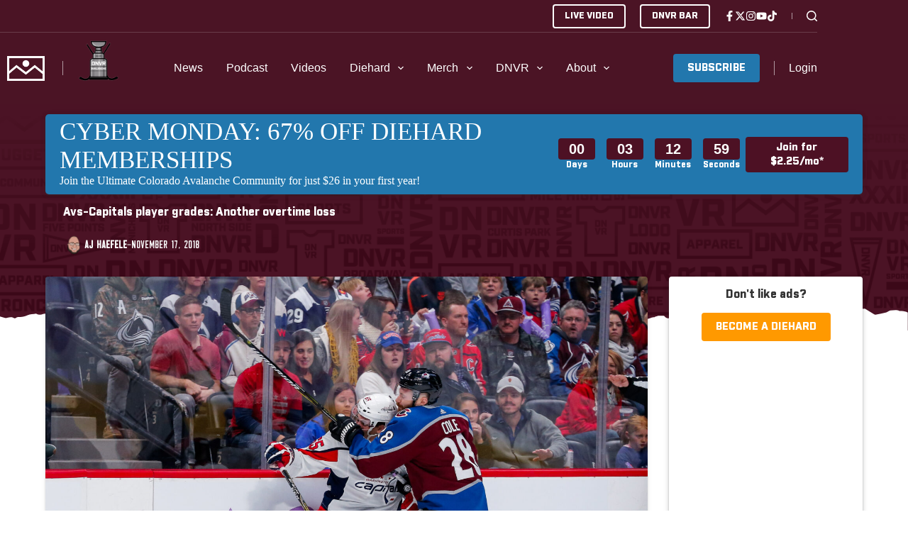

--- FILE ---
content_type: text/html; charset=utf-8
request_url: https://www.google.com/recaptcha/api2/aframe
body_size: 266
content:
<!DOCTYPE HTML><html><head><meta http-equiv="content-type" content="text/html; charset=UTF-8"></head><body><script nonce="2LleUw9CTYWVhHrZLP1Nqg">/** Anti-fraud and anti-abuse applications only. See google.com/recaptcha */ try{var clients={'sodar':'https://pagead2.googlesyndication.com/pagead/sodar?'};window.addEventListener("message",function(a){try{if(a.source===window.parent){var b=JSON.parse(a.data);var c=clients[b['id']];if(c){var d=document.createElement('img');d.src=c+b['params']+'&rc='+(localStorage.getItem("rc::a")?sessionStorage.getItem("rc::b"):"");window.document.body.appendChild(d);sessionStorage.setItem("rc::e",parseInt(sessionStorage.getItem("rc::e")||0)+1);localStorage.setItem("rc::h",'1764708420941');}}}catch(b){}});window.parent.postMessage("_grecaptcha_ready", "*");}catch(b){}</script></body></html>

--- FILE ---
content_type: application/javascript
request_url: https://content.allcitynetwork.com/wp-content/plugins/greenshiftquery/assets/wishlist.min.js?ver=1.3
body_size: 1070
content:
document.addEventListener("click",function(e){let t=e.target.closest(".gsheartplus");if(t){let s=t,n="add";if(s.classList.contains("restrict_for_guests")){let r=s.dataset.customurl;return window.location.href=r,!1}if(s.classList.contains("alreadywish")){if(void 0!==s.dataset.wishlink&&""!=s.dataset.wishlink&&null==document.querySelector(".gspb-favorites-posts"))return window.location.href=s.dataset.wishlink,!1;n="remove"}let i=parseInt(s.dataset.post_id),o=parseInt(s.dataset.informer),a=s.querySelector(".wishiconwrap").innerHTML;s.classList.add("loading"),s.querySelector(".wishiconwrap").innerHTML='<svg version="1.1" xmlns="http://www.w3.org/2000/svg" x="0px" y="0px" width="20" viewBox="0 0 100 100"><path d="M73,50c0-12.7-10.3-23-23-23S27,37.3,27,50 M30.9,50c0-10.5,8.5-19.1,19.1-19.1S69.1,39.5,69.1,50"><animateTransform attributeName="transform" attributeType="XML" type="rotate" dur="1s" from="0 50 50" to="360 50 50" repeatCount="indefinite"></animateTransform></path></svg>';let l=new XMLHttpRequest;l.open("POST",gswishvars.ajax_url,!0),l.setRequestHeader("Content-Type","application/x-www-form-urlencoded; charset=UTF-8"),l.responseType="json",l.onload=function(){this.status>=200&&this.status<400&&((s.querySelector(".wishiconwrap").innerHTML=a,s.classList.remove("loading"),"remove"==n)?(s.classList.remove("alreadywish"),o-=1,s.closest(".gs-wishlist-wrap").querySelector("#wishcount"+i).innerHTML=o,null!=document.querySelector(".gs-wish-icon-counter")&&document.querySelectorAll(".gs-wish-icon-counter").forEach(function(e){let t=parseInt(e.innerHTML);e.innerHTML=t-1}),s.dataset.informer=o):(s.classList.add("alreadywish"),o+=1,s.closest(".gs-wishlist-wrap").querySelector("#wishcount"+i).innerHTML=o,null!=document.querySelector(".gs-wish-icon-counter")&&document.querySelectorAll(".gs-wish-icon-counter").forEach(function(e){let t=parseInt(e.innerHTML);e.innerHTML=t+1}),s.dataset.informer=o))},l.onerror=function(){},l.send("action=gswishcounter&wishnonce="+gswishvars.wishnonce+"&wish_count="+n+"&post_id="+i)}});const requestFavUpdate=new XMLHttpRequest;if(requestFavUpdate.open("POST",gswishvars.ajax_url,!0),requestFavUpdate.setRequestHeader("Content-Type","application/x-www-form-urlencoded; charset=UTF-8"),requestFavUpdate.responseType="json",requestFavUpdate.onload=function(){if(this.status>=200&&this.status<400){let e=this.response;if(e.wishlistids){let t=e.wishlistids.split(",");0!=t.length&&(document.querySelectorAll(".gsheartplus").forEach(function(e){var s=e.getAttribute("data-post_id");if(t.includes(s)&&!e.classList.contains("alreadywish")){e.classList.add("alreadywish");let n=parseInt(e.getAttribute("data-informer"));n+=1,e.setAttribute("data-informer",n),e.closest(".gs-wishlist-wrap").querySelector("#wishcount"+s).innerHTML=n}}),null!=document.querySelector(".gs-wish-icon-counter")&&document.querySelectorAll(".gs-wish-icon-counter").forEach(function(t){t.innerHTML=e.wishcounter}))}}},requestFavUpdate.onerror=function(){},requestFavUpdate.send("action=gswishrecount&wishnonce="+gswishvars.wishnonce),null!=document.getElementById("gs-wish-list-results")){let e=new XMLHttpRequest;e.open("POST",gswishvars.ajax_url,!0),e.setRequestHeader("Content-Type","application/x-www-form-urlencoded; charset=UTF-8"),requestFavUpdate.responseType="json",e.onload=function(){this.status>=200&&this.status<400?"noitem"==JSON.parse(this.response).data?document.getElementById("gs-wish-list-results").innerHTML=document.getElementById("gs-wish-list-results").dataset.noitem:document.getElementById("gs-wish-list-results").innerHTML=JSON.parse(this.response).data:console.error("AJAX error")},e.send("action=gswishresults&wishnonce="+gswishvars.wishnonce)}

--- FILE ---
content_type: application/javascript; charset=UTF-8
request_url: https://subscribe-forms.beehiiv.com/cdn-cgi/challenge-platform/h/b/scripts/jsd/13c98df4ef2d/main.js?
body_size: 4552
content:
window._cf_chl_opt={VnHPF6:'b'};~function(l,B,Q,E,k,s,A,G){l=J,function(d,n,wk,b,I,i){for(wk={d:285,n:258,I:286,i:186,o:253,S:185,h:196,T:293,m:296,K:257,Y:283,X:194,f:263},b=J,I=d();!![];)try{if(i=parseInt(b(wk.d))/1*(-parseInt(b(wk.n))/2)+parseInt(b(wk.I))/3*(-parseInt(b(wk.i))/4)+parseInt(b(wk.o))/5*(parseInt(b(wk.S))/6)+-parseInt(b(wk.h))/7*(parseInt(b(wk.T))/8)+parseInt(b(wk.m))/9*(-parseInt(b(wk.K))/10)+parseInt(b(wk.Y))/11*(-parseInt(b(wk.X))/12)+parseInt(b(wk.f))/13,i===n)break;else I.push(I.shift())}catch(o){I.push(I.shift())}}(z,736678),B=this||self,Q=B[l(291)],E={},E[l(223)]='o',E[l(184)]='s',E[l(192)]='u',E[l(189)]='z',E[l(195)]='n',E[l(279)]='I',E[l(210)]='b',k=E,B[l(199)]=function(I,i,o,S,wu,wh,wS,wz,T,K,Y,X,U,Z){if(wu={d:224,n:230,I:219,i:224,o:265,S:206,h:245,T:206,m:245,K:218,Y:222,X:188,f:269,U:289},wh={d:234,n:188,I:276},wS={d:215,n:259,I:274,i:228},wz=l,i===null||i===void 0)return S;for(T=v(i),I[wz(wu.d)][wz(wu.n)]&&(T=T[wz(wu.I)](I[wz(wu.i)][wz(wu.n)](i))),T=I[wz(wu.o)][wz(wu.S)]&&I[wz(wu.h)]?I[wz(wu.o)][wz(wu.T)](new I[(wz(wu.m))](T)):function(x,wJ,F){for(wJ=wz,x[wJ(wh.d)](),F=0;F<x[wJ(wh.n)];x[F+1]===x[F]?x[wJ(wh.I)](F+1,1):F+=1);return x}(T),K='nAsAaAb'.split('A'),K=K[wz(wu.K)][wz(wu.Y)](K),Y=0;Y<T[wz(wu.X)];X=T[Y],U=M(I,i,X),K(U)?(Z='s'===U&&!I[wz(wu.f)](i[X]),wz(wu.U)===o+X?h(o+X,U):Z||h(o+X,i[X])):h(o+X,U),Y++);return S;function h(x,F,ww){ww=J,Object[ww(wS.d)][ww(wS.n)][ww(wS.I)](S,F)||(S[F]=[]),S[F][ww(wS.i)](x)}},s=l(249)[l(225)](';'),A=s[l(218)][l(222)](s),B[l(300)]=function(n,I,wm,wd,i,o,S,h){for(wm={d:297,n:188,I:188,i:209,o:228,S:268},wd=l,i=Object[wd(wm.d)](I),o=0;o<i[wd(wm.n)];o++)if(S=i[o],S==='f'&&(S='N'),n[S]){for(h=0;h<I[i[o]][wd(wm.I)];-1===n[S][wd(wm.i)](I[i[o]][h])&&(A(I[i[o]][h])||n[S][wd(wm.o)]('o.'+I[i[o]][h])),h++);}else n[S]=I[i[o]][wd(wm.S)](function(T){return'o.'+T})},G=function(wF,wx,wZ,wU,wf,wI,n,I,i){return wF={d:238,n:254},wx={d:251,n:251,I:251,i:228,o:211,S:216,h:228,T:216,m:251},wZ={d:188},wU={d:246},wf={d:188,n:216,I:215,i:259,o:274,S:215,h:259,T:274,m:246,K:228,Y:251,X:246,f:228,U:228,Z:211},wI=l,n=String[wI(wF.d)],I={'h':function(o,wY){return wY={d:217,n:216},o==null?'':I.g(o,6,function(S,wL){return wL=J,wL(wY.d)[wL(wY.n)](S)})},'g':function(o,S,T,wB,K,Y,X,U,Z,x,F,C,D,R,j,W,N,O){if(wB=wI,o==null)return'';for(Y={},X={},U='',Z=2,x=3,F=2,C=[],D=0,R=0,j=0;j<o[wB(wf.d)];j+=1)if(W=o[wB(wf.n)](j),Object[wB(wf.I)][wB(wf.i)][wB(wf.o)](Y,W)||(Y[W]=x++,X[W]=!0),N=U+W,Object[wB(wf.S)][wB(wf.i)][wB(wf.o)](Y,N))U=N;else{if(Object[wB(wf.I)][wB(wf.h)][wB(wf.T)](X,U)){if(256>U[wB(wf.m)](0)){for(K=0;K<F;D<<=1,R==S-1?(R=0,C[wB(wf.K)](T(D)),D=0):R++,K++);for(O=U[wB(wf.m)](0),K=0;8>K;D=O&1.15|D<<1,R==S-1?(R=0,C[wB(wf.K)](T(D)),D=0):R++,O>>=1,K++);}else{for(O=1,K=0;K<F;D=O|D<<1.56,S-1==R?(R=0,C[wB(wf.K)](T(D)),D=0):R++,O=0,K++);for(O=U[wB(wf.m)](0),K=0;16>K;D=D<<1.04|1&O,S-1==R?(R=0,C[wB(wf.K)](T(D)),D=0):R++,O>>=1,K++);}Z--,Z==0&&(Z=Math[wB(wf.Y)](2,F),F++),delete X[U]}else for(O=Y[U],K=0;K<F;D=D<<1.03|O&1.75,R==S-1?(R=0,C[wB(wf.K)](T(D)),D=0):R++,O>>=1,K++);U=(Z--,Z==0&&(Z=Math[wB(wf.Y)](2,F),F++),Y[N]=x++,String(W))}if(U!==''){if(Object[wB(wf.S)][wB(wf.h)][wB(wf.o)](X,U)){if(256>U[wB(wf.X)](0)){for(K=0;K<F;D<<=1,R==S-1?(R=0,C[wB(wf.K)](T(D)),D=0):R++,K++);for(O=U[wB(wf.m)](0),K=0;8>K;D=1.89&O|D<<1,S-1==R?(R=0,C[wB(wf.K)](T(D)),D=0):R++,O>>=1,K++);}else{for(O=1,K=0;K<F;D=O|D<<1,R==S-1?(R=0,C[wB(wf.f)](T(D)),D=0):R++,O=0,K++);for(O=U[wB(wf.m)](0),K=0;16>K;D=D<<1.69|O&1.52,R==S-1?(R=0,C[wB(wf.f)](T(D)),D=0):R++,O>>=1,K++);}Z--,0==Z&&(Z=Math[wB(wf.Y)](2,F),F++),delete X[U]}else for(O=Y[U],K=0;K<F;D=D<<1.06|1.43&O,R==S-1?(R=0,C[wB(wf.U)](T(D)),D=0):R++,O>>=1,K++);Z--,0==Z&&F++}for(O=2,K=0;K<F;D=1&O|D<<1.47,S-1==R?(R=0,C[wB(wf.K)](T(D)),D=0):R++,O>>=1,K++);for(;;)if(D<<=1,R==S-1){C[wB(wf.f)](T(D));break}else R++;return C[wB(wf.Z)]('')},'j':function(o,wQ){return wQ=wI,o==null?'':o==''?null:I.i(o[wQ(wZ.d)],32768,function(S,wc){return wc=wQ,o[wc(wU.d)](S)})},'i':function(o,S,T,wy,K,Y,X,U,Z,x,F,C,D,R,j,W,O,N){for(wy=wI,K=[],Y=4,X=4,U=3,Z=[],C=T(0),D=S,R=1,x=0;3>x;K[x]=x,x+=1);for(j=0,W=Math[wy(wx.d)](2,2),F=1;F!=W;N=D&C,D>>=1,D==0&&(D=S,C=T(R++)),j|=(0<N?1:0)*F,F<<=1);switch(j){case 0:for(j=0,W=Math[wy(wx.n)](2,8),F=1;F!=W;N=D&C,D>>=1,D==0&&(D=S,C=T(R++)),j|=F*(0<N?1:0),F<<=1);O=n(j);break;case 1:for(j=0,W=Math[wy(wx.I)](2,16),F=1;F!=W;N=C&D,D>>=1,0==D&&(D=S,C=T(R++)),j|=F*(0<N?1:0),F<<=1);O=n(j);break;case 2:return''}for(x=K[3]=O,Z[wy(wx.i)](O);;){if(R>o)return'';for(j=0,W=Math[wy(wx.d)](2,U),F=1;F!=W;N=C&D,D>>=1,0==D&&(D=S,C=T(R++)),j|=(0<N?1:0)*F,F<<=1);switch(O=j){case 0:for(j=0,W=Math[wy(wx.I)](2,8),F=1;W!=F;N=C&D,D>>=1,D==0&&(D=S,C=T(R++)),j|=(0<N?1:0)*F,F<<=1);K[X++]=n(j),O=X-1,Y--;break;case 1:for(j=0,W=Math[wy(wx.d)](2,16),F=1;F!=W;N=C&D,D>>=1,0==D&&(D=S,C=T(R++)),j|=F*(0<N?1:0),F<<=1);K[X++]=n(j),O=X-1,Y--;break;case 2:return Z[wy(wx.o)]('')}if(0==Y&&(Y=Math[wy(wx.d)](2,U),U++),K[O])O=K[O];else if(X===O)O=x+x[wy(wx.S)](0);else return null;Z[wy(wx.h)](O),K[X++]=x+O[wy(wx.T)](0),Y--,x=O,0==Y&&(Y=Math[wy(wx.m)](2,U),U++)}}},i={},i[wI(wF.n)]=I.h,i}(),e();function a(wK,wn,I,i,o,S,h){wn=(wK={d:204,n:202,I:241,i:250,o:243,S:200,h:231,T:278,m:299,K:205,Y:239,X:244},l);try{return I=Q[wn(wK.d)](wn(wK.n)),I[wn(wK.I)]=wn(wK.i),I[wn(wK.o)]='-1',Q[wn(wK.S)][wn(wK.h)](I),i=I[wn(wK.T)],o={},o=BAnB4(i,i,'',o),o=BAnB4(i,i[wn(wK.m)]||i[wn(wK.K)],'n.',o),o=BAnB4(i,I[wn(wK.Y)],'d.',o),Q[wn(wK.S)][wn(wK.X)](I),S={},S.r=o,S.e=null,S}catch(T){return h={},h.r={},h.e=T,h}}function v(d,wo,w9,n){for(wo={d:219,n:297,I:212},w9=l,n=[];d!==null;n=n[w9(wo.d)](Object[w9(wo.n)](d)),d=Object[w9(wo.I)](d));return n}function J(w,d,n){return n=z(),J=function(I,L,B){return I=I-181,B=n[I],B},J(w,d)}function c(d,wP,w0){return wP={d:262},w0=l,Math[w0(wP.d)]()<d}function H(i,o,wq,w6,S,h,T,m,K,Y,X,f){if(wq={d:270,n:193,I:203,i:255,o:272,S:260,h:221,T:207,m:301,K:235,Y:197,X:236,f:214,U:232,Z:272,x:267,F:237,C:272,D:208,R:282,j:272,W:280,N:281,O:272,we:277,wg:256,wi:198,wo:240,wS:220,wh:190,wu:254},w6=l,!c(.01))return![];h=(S={},S[w6(wq.d)]=i,S[w6(wq.n)]=o,S);try{T=B[w6(wq.I)],m=w6(wq.i)+B[w6(wq.o)][w6(wq.S)]+w6(wq.h)+T.r+w6(wq.T),K=new B[(w6(wq.m))](),K[w6(wq.K)](w6(wq.Y),m),K[w6(wq.X)]=2500,K[w6(wq.f)]=function(){},Y={},Y[w6(wq.U)]=B[w6(wq.Z)][w6(wq.x)],Y[w6(wq.F)]=B[w6(wq.C)][w6(wq.D)],Y[w6(wq.R)]=B[w6(wq.j)][w6(wq.W)],Y[w6(wq.N)]=B[w6(wq.O)][w6(wq.we)],X=Y,f={},f[w6(wq.wg)]=h,f[w6(wq.wi)]=X,f[w6(wq.wo)]=w6(wq.wS),K[w6(wq.wh)](G[w6(wq.wu)](f))}catch(U){}}function e(wj,wR,wt,wp,d,n,I,i,o){if(wj={d:203,n:248,I:227,i:284,o:183,S:183,h:181,T:264,m:264},wR={d:227,n:284,I:264},wt={d:290},wp=l,d=B[wp(wj.d)],!d)return;if(!y())return;(n=![],I=d[wp(wj.n)]===!![],i=function(wV,S){if(wV=wp,!n){if(n=!![],!y())return;S=a(),V(S.r,function(h){g(d,h)}),S.e&&H(wV(wt.d),S.e)}},Q[wp(wj.I)]!==wp(wj.i))?i():B[wp(wj.o)]?Q[wp(wj.S)](wp(wj.h),i):(o=Q[wp(wj.T)]||function(){},Q[wp(wj.m)]=function(wH){wH=wp,o(),Q[wH(wR.d)]!==wH(wR.n)&&(Q[wH(wR.I)]=o,i())})}function M(n,I,i,wi,w8,o){w8=(wi={d:201,n:265,I:242,i:265,o:182},l);try{return I[i][w8(wi.d)](function(){}),'p'}catch(S){}try{if(null==I[i])return I[i]===void 0?'u':'x'}catch(h){return'i'}return n[w8(wi.n)][w8(wi.I)](I[i])?'a':I[i]===n[w8(wi.i)]?'p5':I[i]===!0?'T':I[i]===!1?'F':(o=typeof I[i],w8(wi.o)==o?P(n,I[i])?'N':'f':k[o]||'?')}function g(I,i,wW,wE,o,S,h){if(wW={d:275,n:248,I:187,i:240,o:271,S:287,h:288,T:252,m:240,K:193,Y:191,X:288},wE=l,o=wE(wW.d),!I[wE(wW.n)])return;i===wE(wW.I)?(S={},S[wE(wW.i)]=o,S[wE(wW.o)]=I.r,S[wE(wW.S)]=wE(wW.I),B[wE(wW.h)][wE(wW.T)](S,'*')):(h={},h[wE(wW.m)]=o,h[wE(wW.o)]=I.r,h[wE(wW.S)]=wE(wW.K),h[wE(wW.Y)]=i,B[wE(wW.X)][wE(wW.T)](h,'*'))}function z(wN){return wN='contentDocument,source,style,isArray,tabIndex,removeChild,Set,charCodeAt,onerror,api,_cf_chl_opt;WVJdi2;tGfE6;eHFr4;rZpcH7;DMab5;uBWD2;TZOO6;NFIEc5;SBead5;rNss8;ssnu4;WlNXb1;QNPd6;BAnB4;Jxahl3;fLDZ5;fAvt5,display: none,pow,postMessage,617765QXaXap,pfqszTUNV,/cdn-cgi/challenge-platform/h/,errorInfoObject,5310290QNrEOu,46vjKxwj,hasOwnProperty,VnHPF6,status,random,29516136byoFbw,onreadystatechange,Array,xhr-error,wfJU3,map,isNaN,msg,sid,_cf_chl_opt,floor,call,cloudflare-invisible,splice,mAxV0,contentWindow,bigint,BHcSU3,chlApiClientVersion,chlApiRumWidgetAgeMs,43120ALSylK,loading,15321NgZQtQ,12jVNRDS,event,parent,d.cookie,error on cf_chl_props,document,onload,24wwIaLt,now,toString,9vyjjvA,keys,[native code],clientInformation,Jxahl3,XMLHttpRequest,DOMContentLoaded,function,addEventListener,string,36HtekgX,877252PQhusU,success,length,symbol,send,detail,undefined,error,480kSFYyK,number,834512wemkKu,POST,chctx,BAnB4,body,catch,iframe,__CF$cv$params,createElement,navigator,from,/invisible/jsd,NUDr6,indexOf,boolean,join,getPrototypeOf,/jsd/oneshot/13c98df4ef2d/0.9719938584718594:1764704461:7zavxZ0Y607BmHkzncJKjhKrXa110pUONCfy3Jm_CBo/,ontimeout,prototype,charAt,2RPcGQZXFOEYDAz4$kL-SnMxJVuregUCdT59i8+KWwoH1mj3qh6flN7ps0yBIbtav,includes,concat,jsd,/b/ov1/0.9719938584718594:1764704461:7zavxZ0Y607BmHkzncJKjhKrXa110pUONCfy3Jm_CBo/,bind,object,Object,split,Function,readyState,push,stringify,getOwnPropertyNames,appendChild,chlApiSitekey,http-code:,sort,open,timeout,chlApiUrl,fromCharCode'.split(','),z=function(){return wN},z()}function y(wM,w1,d,n,I,i){return wM={d:203,n:273,I:273,i:294},w1=l,d=B[w1(wM.d)],n=3600,I=Math[w1(wM.n)](+atob(d.t)),i=Math[w1(wM.I)](Date[w1(wM.i)]()/1e3),i-I>n?![]:!![]}function P(d,n,we,w7){return we={d:226,n:226,I:215,i:295,o:274,S:209,h:298},w7=l,n instanceof d[w7(we.d)]&&0<d[w7(we.n)][w7(we.I)][w7(we.i)][w7(we.o)](n)[w7(we.S)](w7(we.h))}function V(d,n,wa,wA,ws,wv,w2,I,i){wa={d:203,n:301,I:235,i:197,o:255,S:272,h:260,T:213,m:248,K:236,Y:214,X:292,f:247,U:190,Z:254,x:229},wA={d:266},ws={d:261,n:261,I:187,i:233,o:261},wv={d:236},w2=l,I=B[w2(wa.d)],i=new B[(w2(wa.n))](),i[w2(wa.I)](w2(wa.i),w2(wa.o)+B[w2(wa.S)][w2(wa.h)]+w2(wa.T)+I.r),I[w2(wa.m)]&&(i[w2(wa.K)]=5e3,i[w2(wa.Y)]=function(w3){w3=w2,n(w3(wv.d))}),i[w2(wa.X)]=function(w4){w4=w2,i[w4(ws.d)]>=200&&i[w4(ws.n)]<300?n(w4(ws.I)):n(w4(ws.i)+i[w4(ws.o)])},i[w2(wa.f)]=function(w5){w5=w2,n(w5(wA.d))},i[w2(wa.U)](G[w2(wa.Z)](JSON[w2(wa.x)](d)))}}()

--- FILE ---
content_type: application/javascript
request_url: https://storage.googleapis.com/tallysight-widgets/dist/tallysight.min.js
body_size: 7135
content:

/*
 * Tallysight SDK v1.2.5
 * (c) 2025 Tallysight Inc. All rights reserved.
 */

!function(){"use strict";const t={autoDetect:!1,lazyLoad:!1,bundleBaseUrl:"https://storage.googleapis.com/tallysight-widgets/dist",betBuilder:{enabled:!1},analytics:{enabled:!0,hashNavigation:!0,respectDoNotTrack:!1,baseTrackUrl:"https://plausible.io/api/event",sites:["tallysight"]}};"undefined"!=typeof window&&(window.Tallysight=window.Tallysight||{},window.Tallysight._config=window.Tallysight._config||{...t});const e=()=>{let t=document.currentScript;if(!t&&(t=document.getElementById("tallysight-sdk"),t&&"SCRIPT"!==t.tagName&&(t=null),!t)){const e=document.querySelectorAll('script[src*="tallysight.min.js"], script[src="tallysight.js"]');e.length>0&&(t=e[e.length-1])}return t},i=(i={})=>{var n;const r=(()=>{var i;const n=e();if(!n)return{...t};const r=n.getAttribute("data-tallysight-defaults-widget-config-workspace"),o=n.getAttribute("data-tallysight-overrides-widget-config-workspace"),a=null==(i=n.getAttribute("data-tallysight-analytics-sites"))?void 0:i.split(",").map((t=>t.trim())),l=Array.from(new Set([...t.analytics.sites,r,o,...a||[]].filter(Boolean).map((t=>t.trim()))));return{autoDetect:"true"===n.getAttribute("data-tallysight-observer"),lazyLoad:"lazy"===n.getAttribute("data-tallysight-widget-loading"),bundleBaseUrl:n.getAttribute("data-tallysight-base-url")||t.bundleBaseUrl,betBuilder:{enabled:"true"===n.getAttribute("data-tallysight-bet-builder-enabled")},analytics:{enabled:"false"!==n.getAttribute("data-tallysight-analytics-enabled"),hashNavigation:"false"!==n.getAttribute("data-tallysight-analytics-hash-navigation"),respectDoNotTrack:"true"===n.getAttribute("data-tallysight-analytics-respect-dnt"),baseTrackUrl:n.getAttribute("data-tallysight-analytics-baseTrackUrl")||t.analytics.baseTrackUrl,sites:l}}})();let o={...t,...r,analytics:{...t.analytics,...r.analytics},betBuilder:{...t.betBuilder,...r.betBuilder}};return i&&(o={...o,...i,analytics:{...o.analytics,...i.analytics||{}},betBuilder:{...o.betBuilder,...i.betBuilder||{}}}),"undefined"!=typeof window&&(window.Tallysight=window.Tallysight||{},window.Tallysight._config=o),(null==(n=window.Tallysight)?void 0:n._config)||o},n=(e={})=>{var i,n;if("undefined"==typeof window)return e;if(e){const n=(null==(i=window.Tallysight)?void 0:i._config)||{...t};window.Tallysight=window.Tallysight||{},window.Tallysight._config={...n,...e,analytics:{...n.analytics||{},...e.analytics||{}},betBuilder:{...n.betBuilder||{},...e.betBuilder||{}}}}return(null==(n=window.Tallysight)?void 0:n._config)||{...t}},r=()=>{var e;return"undefined"==typeof window?{...t}:{...(null==(e=window.Tallysight)?void 0:e._config)||t}},o=()=>{var e,i;return"undefined"==typeof window?{...t.analytics}:{...(null==(i=null==(e=window.Tallysight)?void 0:e._config)?void 0:i.analytics)||t.analytics}};let a=[],l=!1;function s(){c(),function(){let t="",e=null;const i=300,n=o();function r(){const n=window.location.href;n!==t&&(e&&clearTimeout(e),e=setTimeout((()=>{t=n,c(),e=null}),i))}function a(){const t=new Event("tallysight:navigation");window.dispatchEvent(t)}const l=history.pushState;history.pushState=function(...t){l.apply(this,t),a()};const s=history.replaceState;history.replaceState=function(...t){s.apply(this,t),a()},window.addEventListener("popstate",(()=>{r()})),window.addEventListener("tallysight:navigation",(()=>{r()})),n.hashNavigation&&window.addEventListener("hashchange",(()=>{r()}))}()}function d(){if(0===a.length||l)return l=!1,Promise.resolve();l=!0;const t=a.shift();if(!t)return l=!1,Promise.resolve();const e=o().baseTrackUrl;return window.fetch?fetch(e,{method:"POST",headers:{"Content-Type":"text/plain","User-Agent":navigator.userAgent},body:JSON.stringify(t),keepalive:!0}).then((()=>{l=!1,d()})).catch((e=>{window&&window.console&&window.console.warn("Tallysight event tracking failed",e),a.unshift(t),l=!1})):void 0}function c(){const t=o();if(!t.enabled)return Promise.resolve();if(!(null!==document.querySelector("[data-tallysight-widget-type]")))return Promise.resolve();if(t.respectDoNotTrack&&("1"===navigator.doNotTrack||"yes"===navigator.doNotTrack||"1"===navigator.msDoNotTrack||"1"===window.doNotTrack))return Promise.resolve();if(window.localStorage&&"true"===window.localStorage.getItem("tallysight-tracking-opt-out"))return Promise.resolve();const e=new URL(window.location.href);["token","auth","password","key","secret","access_token","email","session"].forEach((t=>{e.searchParams.has(t)&&e.searchParams.delete(t)}));let i="";try{if(document.referrer){const t=new URL(document.referrer);i=t.origin===window.location.origin?document.referrer:t.origin}}catch(r){}const n={name:"pageview",url:e.toString(),referrer:i,domain:t.sites.join(",")};return a.push(n),l||d(),Promise.resolve()}function u(t){var e,i;if(!(null==(e=window.Tallysight)?void 0:e.betStore))return!1;const n=window.Tallysight.betStore.getState().setIsBetBuilderEnabled;if("function"==typeof n){if(n(t),t){const t=function(){const t=document.querySelectorAll('[data-tallysight-widget-type="bet-builder"]');if(t.length>0)return t[0];const e=document.createElement("div");return e.setAttribute("data-tallysight-widget-type","bet-builder"),e.setAttribute("data-tallysight-widget-id","1"),e.setAttribute("data-tallysight-widget-loading","eager"),e.setAttribute("id","tallysight-bet-builder-widget"),document.body.appendChild(e),e}();t&&(null==(i=window.Tallysight)?void 0:i.loadWidget)&&window.Tallysight.loadWidget({element:t}).catch((e=>{t.remove(),console.error("[Tallysight] Failed to load bet builder widget:",e)}))}else!function(){const t=document.querySelectorAll('[data-tallysight-widget-type="bet-builder"]');t.length>0&&t.forEach((t=>t.remove()))}();return!0}return console.error("[Tallysight] setIsBetBuilderEnabled function not found in bet store"),!1}function g(){return u(!0)}function y(){return u(!1)}let h=null;const w=[],f=[];function m(t){if("function"!=typeof t)throw new Error("Detection callback must be a function");return w.push(t),()=>{const e=w.indexOf(t);-1!==e&&w.splice(e,1)}}function p(t){if("function"!=typeof t)throw new Error("Removal callback must be a function");return f.push(t),()=>{const e=f.indexOf(t);-1!==e&&f.splice(e,1)}}function b(){h||(h=new MutationObserver((t=>{try{const i=[],n=[];for(const e of t)"childList"===e.type&&(i.push(...e.addedNodes),n.push(...e.removedNodes));if(n.length>0&&f.length>0)for(const t of f)try{t(n)}catch(e){}if(0===i.length)return;const r=[];for(const o of w)try{const e=o(i,t);e&&r.push(e)}catch(e){console.error("[Tallysight] Error in detection callback:",e)}r.length>0&&window.requestAnimationFrame((()=>{r.forEach((t=>{try{t()}catch(e){console.error("[Tallysight] Error executing callback action:",e)}}))}))}catch(e){console.error("[Tallysight] Critical error in mutation observer:",e)}})),h.observe(document.body,{childList:!0,subtree:!0}))}function v(){h&&(h.disconnect(),h=null)}const T=new Map;let S=!1;function A(){S||(p(I),S=!0)}function E(t){if(A(),T.has(t)||t.hasAttribute("data-tallysight-widget-loaded"))return;const e=function(t){const e=t.offsetHeight||200;return new IntersectionObserver((t=>{t.forEach((t=>{if(t.isIntersecting){const e=t.target,i=T.get(e);i&&(i.unobserve(e),T.delete(e)),window.Tallysight.loadWidget({element:e}).catch((t=>{console.error("[Tallysight] Error lazy loading widget:",t),e.setAttribute("data-tallysight-widget-error",t.message||"Unknown error")}))}}))}),{rootMargin:2*e+"px 0px"})}(t);e.observe(t),T.set(t,e)}function k(t){Array.from(t).forEach((t=>{t.hasAttribute("data-tallysight-widget-loaded")||t.hasAttribute("data-tallysight-widget-error")||(!function(t){const e=r(),i=function(t){if(t.hasAttribute("data-tallysight-widget-loading")){const e=t.getAttribute("data-tallysight-widget-loading");if(["eager","lazy","auto"].includes(e))return e}return"auto"}(t);return"eager"!==i&&("lazy"===i||e.lazyLoad)}(t)?window.Tallysight.loadWidget({element:t}).catch((e=>{console.error("[Tallysight] Error loading eager widget:",e),t.setAttribute("data-tallysight-widget-error",e.message||"Unknown error")})):E(t))}))}function I(t){for(const i of t)if(i.nodeType===Node.ELEMENT_NODE){if(T.has(i)){const t=T.get(i);try{t.unobserve(i)}catch(e){}T.delete(i)}if(i.querySelectorAll)try{i.querySelectorAll("[data-tallysight-widget-type]").forEach((t=>{if(T.has(t)){const i=T.get(t);try{i.unobserve(t)}catch(e){}T.delete(t)}}))}catch(e){}}}function B(){A();k(document.querySelectorAll("[data-tallysight-widget-type]:not([data-tallysight-widget-loaded]):not([data-tallysight-widget-error])"))}function P(t){if(t===r().lazyLoad)return window.Tallysight;if(n({lazyLoad:t}),t)B();else{const t=[];T.forEach(((e,i)=>{e.unobserve(i),t.push(i)})),T.clear(),t.forEach((t=>{window.Tallysight.loadWidget({element:t}).catch((e=>{console.error("[Tallysight] Error loading widget after disabling lazy loading:",e),t.setAttribute("data-tallysight-widget-error",e.message||"Unknown error")}))}))}return window.Tallysight}let N=!1;function O(){const t=(()=>{const t=e();return t?Array.from(t.attributes).filter((t=>/^data-tallysight-(defaults|overrides)-widget-config-/.test(t.name))).reduce(((t,e)=>(t[e.name]=e.value,t)),{}):{}})();if(0===Object.keys(t).length)return 0;const i=document.querySelectorAll("[data-tallysight-widget-type]");let n=0;return i.forEach((e=>{let i=!1;Object.entries(t).forEach((([t,n])=>{const r=t.replace(/(defaults|overrides)-/,""),o=t.includes("overrides");if(e.hasAttribute(r)){if(o){e.getAttribute(r)!==n&&(e.setAttribute(r,n),i=!0)}}else e.setAttribute(r,n),i=!0})),i&&n++})),n}function z(t,e=!1){return O(),window.Tallysight.widgetInitializers&&window.Tallysight.widgetInitializers[t]?(e||window.Tallysight.widgetInitializers[t](),Promise.resolve()):new Promise(((i,n)=>{const o=r();let a="";a=o.bundleBaseUrl.includes("%BUNDLE_NAME%")?o.bundleBaseUrl.replace("%BUNDLE_NAME%",t):`${o.bundleBaseUrl}/${t}.js`;const l=document.createElement("script");l.setAttribute("src",a),l.setAttribute("type","module"),l.onload=()=>{e?i():setTimeout((()=>{var e,n;null==(n=(e=window.Tallysight.widgetInitializers)[t])||n.call(e),i()}),100)},l.onerror=()=>{n(new Error(`Failed to load widget: ${t}`))},document.head.appendChild(l)}))}async function L(t){if(!(t&&t instanceof HTMLElement))return Promise.reject(new Error("Invalid element provided"));const e=t.getAttribute("data-tallysight-widget-type");return e?t.hasAttribute("data-tallysight-widget-loaded")?Promise.resolve():(window.Tallysight.widgetInitializers[e]||await z(e,!0),window.Tallysight.widgetInitializers[e]([t])):Promise.reject(new Error("Element does not have a data-tallysight-widget-type attribute"))}function j(t){if(!t||"object"!=typeof t)return Promise.reject(new Error("Invalid parameters: must provide an object with type or element property"));const{type:e,element:i}=t;return i?L(i):e&&"string"==typeof e?z(e):Promise.reject(new Error("Invalid parameters: must provide either type or element"))}async function D(t){O();const e=t?document.querySelectorAll(`${t} [data-tallysight-widget-type]`):document.querySelectorAll("[data-tallysight-widget-type]"),i=new Set;e.forEach((t=>{if(t.hasAttribute("data-tallysight-widget-loaded"))return;const e=t.getAttribute("data-tallysight-widget-type");e&&i.add(e)}));const n=Object.keys(window.Tallysight.widgetInitializers).map((e=>{const i=`[data-tallysight-widget-type="${e}"]:not([data-tallysight-widget-loaded])`;return t?`${t} ${i}`:i})).join(", ");if(n){document.querySelectorAll(n).forEach((t=>{L(t).catch((e=>{console.error("[Tallysight] Error loading widget for element",t,e)}))}))}const r=Array.from(i).filter((t=>!window.Tallysight.widgetInitializers[t])).map((t=>z(t,!1)));return await Promise.all(r),r.length}function F(t){if(r().lazyLoad)return function(t){const e=[];for(const i of t)if(i.nodeType===Node.ELEMENT_NODE&&(i.hasAttribute&&i.hasAttribute("data-tallysight-widget-type")&&!i.hasAttribute("data-tallysight-widget-loaded")&&!i.hasAttribute("data-tallysight-widget-error")&&e.push(i),i.querySelectorAll)){const t=i.querySelectorAll("[data-tallysight-widget-type]:not([data-tallysight-widget-loaded]):not([data-tallysight-widget-error])");e.push(...t)}return e.length>0?()=>k(e):null}(t);for(const e of t)if(e.nodeType===Node.ELEMENT_NODE&&(e.hasAttribute&&e.hasAttribute("data-tallysight-widget-type")&&!e.hasAttribute("data-tallysight-widget-loaded")||e.querySelectorAll&&e.querySelectorAll("[data-tallysight-widget-type]:not([data-tallysight-widget-loaded])").length>0))return()=>window.Tallysight.scan();return null}async function U(){return N?Promise.resolve():new Promise((t=>{window.Tallysight=window.Tallysight||{},window.Tallysight.widgetInitializers=window.Tallysight.widgetInitializers||{},window.Tallysight.scan=D,window.Tallysight.loadWidget=j,window.Tallysight.configure=t=>{n(t);const e=r();return N&&(e.autoDetect?b():e.autoDetect||v()),window.Tallysight},window.Tallysight.enableAutoDetection=()=>(n({autoDetect:!0}),b(),window.Tallysight),window.Tallysight.disableAutoDetection=()=>(n({autoDetect:!1}),v(),window.Tallysight),window.Tallysight.enableLazyLoading=()=>P(!0),window.Tallysight.disableLazyLoading=()=>P(!1),window.Tallysight.preloadWidget=t=>{if(!t||"string"!=typeof t)throw new Error("Widget type must be provided for preloading");return function(t,e){return e(t,!0)}(t,z)},window.Tallysight.getConfig=()=>({...r()}),m((t=>F(t))),p((t=>I(t))),O();const e=r();e.lazyLoad?(B(),e.autoDetect&&b(),N=!0,t()):D().then((()=>{e.autoDetect&&b()})).catch((t=>{throw console.error("[Tallysight] Failed to inject widget bundles:",t),t})).finally((()=>{N=!0,t()}))}))}const C='iframe[src^="https://tallysight.com"], iframe[src^="https://tally.site"]',H="https://tallysight.com/scripts/widget-embed-min.js";function q(){if(!document.querySelector(`script[src="${H}"]`)){const t=document.createElement("script");t.setAttribute("src",H),t.setAttribute("type","text/javascript"),document.head.appendChild(t)}}function x(t){var e,i;for(const n of t){if(n.nodeType!==Node.ELEMENT_NODE)continue;const t="IFRAME"===n.tagName&&((null==(e=n.src)?void 0:e.startsWith("https://tallysight.com"))||(null==(i=n.src)?void 0:i.startsWith("https://tally.site"))),r=n.querySelectorAll&&n.querySelectorAll(C).length>0;if(t||r)return()=>q()}return null}function M(){document.querySelectorAll(C).length>0&&q(),m(x)}var _=(t=>(t[t.HomeTeam=1]="HomeTeam",t[t.AwayTeam=2]="AwayTeam",t[t.Draw=3]="Draw",t[t.HomePointSpread=4]="HomePointSpread",t[t.AwayPointSpread=5]="AwayPointSpread",t[t.Over=6]="Over",t[t.Under=7]="Under",t[t.Yes=8]="Yes",t[t.No=9]="No",t[t.HomeFighter=10]="HomeFighter",t[t.AwayFighter=11]="AwayFighter",t[t.Odd=12]="Odd",t[t.Even=13]="Even",t[t.LinePointSpread=14]="LinePointSpread",t[t.HomePlayer=15]="HomePlayer",t[t.AwayPlayer=16]="AwayPlayer",t[t.Team=1e3]="Team",t[t.Player=1001]="Player",t[t.Horse=1002]="Horse",t[t.Coach=1003]="Coach",t[t.Custom=1004]="Custom",t[t.HorseTrifecta=1005]="HorseTrifecta",t[t.Fighter=1006]="Fighter",t[t.Prop=2e3]="Prop",t[t.Unknown=9999]="Unknown",t))(_||{});const W=[_.Player,_.Team,_.Coach,_.Custom,_.Fighter,_.Prop,_.Unknown];const $=(t,e)=>e>0?t*e/100:100*t/Math.abs(e),R=t=>{const e=Object.values(t);return{pickCount:e.length,totalStake:Number(e.reduce(((t,e)=>t+(e.betValue??0)),0).toFixed(2)),potentialPayout:Number(e.reduce(((t,e)=>t+(e.estimatedPayout??0)),0).toFixed(2))}},J=(t,e)=>({isBetBuilderEnabled:!1,isBetBuilderOpen:!1,defaultStake:10,bets:{},onSubmitPicks:null,isSubmittingPicks:!1,isPlayMode:!1,_hasHydrated:!1,lastAppliedSource:null,primarySourceBetId:null,pickCount:0,totalStake:0,potentialPayout:0,addBet:i=>{const{defaultStake:n,isPlayMode:r}=e(),o=Number($(n,i.toWinMultiplier||1).toFixed(2)),a={...i,betValue:n,createdAt:new Date,potentialWin:o};return t((t=>{var e,n,o;const l={...t.bets};if(r){if(i.outcomeType&&(s=i.outcomeType,!W.includes(s))){const e=Object.values(t.bets).find((t=>t.marketId===i.marketId&&t.topicId===i.topicId));e&&delete l[e.id]}}var s;if(null!==t.primarySourceBetId){const i=t.bets[t.primarySourceBetId];i&&(null==(e=i.source)?void 0:e.trim())&&(a.source=i.source.trim())}l[i.id]=a;const d=!(null===t.primarySourceBetId||t.bets[t.primarySourceBetId]&&(null==(o=null==(n=t.bets[t.primarySourceBetId])?void 0:n.source)?void 0:o.trim()));return{bets:l,...R(l),...d&&{primarySourceBetId:null,lastAppliedSource:null}}})),a},removeBet:e=>t((t=>{const i=Object.fromEntries(Object.entries(t.bets).filter((([t])=>t!==e))),n=t.primarySourceBetId===e;return{bets:i,...R(i),...n&&{primarySourceBetId:null,lastAppliedSource:null}}})),clearBets:()=>t({bets:{},pickCount:0,totalStake:0,potentialPayout:0,primarySourceBetId:null,lastAppliedSource:null}),setBets:e=>{const i=R(e);t({bets:e,...i})},updateBet:e=>{const i=void 0!==e.betValue?Number($(e.betValue,e.toWinMultiplier||1).toFixed(2)):e.potentialWin;t((t=>{const n={...t.bets,[e.id]:{...t.bets[e.id],...e,potentialWin:i}};return{bets:n,...R(n)}}))},setEstimatedPayout:(e,i)=>{t((t=>{const n={...t.bets,[e]:{...t.bets[e],estimatedPayout:i}};return{bets:n,...R(n)}}))},setIsBetBuilderOpen:e=>t({isBetBuilderOpen:e}),setIsBetBuilderEnabled:e=>t({isBetBuilderEnabled:e}),setDefaultStake:e=>t({defaultStake:e}),setHasHydrated:e=>t({_hasHydrated:e}),setOnSubmitPicks:e=>t({onSubmitPicks:e}),triggerSubmitPicks:t=>{const i=e().onSubmitPicks;i&&i(t)},setIsSubmittingPicks:e=>t({isSubmittingPicks:e}),updateBetsFromEndpoint:async i=>{const n=`${i}/bet-builder`,r=e().bets,o={...r};try{const i=Object.keys(r).map((t=>{const{marketId:e,outcomeId:i,sportsbook:n,workspaceId:r,topicId:a}=o[t];return{marketId:e,outcomeId:i,sportsbook:null==n?void 0:n.sportsbook,workspaceId:r,topicId:a}})),a=await fetch(n,{method:"POST",body:JSON.stringify(i)});if(!a.ok)throw new Error(`HTTP error! Status: ${a.status}`);const{bets:l}=await a.json();if(l.length>0){const i={};l.forEach((t=>{var n,r,a,l;const s=`${null==(n=t.topicId)?void 0:n.toString()}-${null==(r=t.marketId)?void 0:r.toString()}-${null==(a=t.outcomeId)?void 0:a.toString()}-${null==(l=t.sportsbook)?void 0:l.slug}`;if(o[s]){const n=e().bets[s];if(!n)return;const r={};t.odds&&(r.odds=t.odds),t.timestamp&&(r.timestamp=new Date(t.timestamp)),t.status&&(r.topicStatus=t.status),i[s]={...n,...r}}})),Object.keys(i).length>0&&t((t=>{const e={...t.bets,...i};return{bets:e,...R(e)}}))}}catch(a){console.error("Failed to update bets:",a)}},toggleBetInsight:e=>{t((t=>{var i;return{bets:{...t.bets,[e]:{...t.bets[e],source:(null==(i=t.bets[e])?void 0:i.source)?void 0:""}}}}))},applySourceToAllBets:(e,i)=>{t((t=>{const n={...t.bets};return Object.keys(n).forEach((t=>{n[t]={...n[t],source:e}})),{bets:n,lastAppliedSource:e,primarySourceBetId:i}}))},updateBetInsight:(e,i)=>{t((t=>{const n={bets:{...t.bets,[e]:{...t.bets[e],...i}}};return void 0!==i.source&&""===i.source.trim()&&t.primarySourceBetId===e&&(n.primarySourceBetId=null,n.lastAppliedSource=null),n}))},setLastAppliedSource:e=>t({lastAppliedSource:e}),setPrimarySourceBetId:e=>t({primarySourceBetId:e})});function V(t,e){let i;try{i=t()}catch(n){return}return{getItem:t=>{var e;const n=t=>null===t?null:JSON.parse(t,void 0),r=null!=(e=i.getItem(t))?e:null;return r instanceof Promise?r.then(n):n(r)},setItem:(t,e)=>i.setItem(t,JSON.stringify(e,void 0)),removeItem:t=>i.removeItem(t)}}const Y=t=>e=>{try{const i=t(e);return i instanceof Promise?i:{then:t=>Y(t)(i),catch(t){return this}}}catch(i){return{then(t){return this},catch:t=>Y(t)(i)}}},K=(t,e)=>(i,n,r)=>{let o={storage:V((()=>localStorage)),partialize:t=>t,version:0,merge:(t,e)=>({...e,...t}),...e},a=!1;const l=new Set,s=new Set;let d=o.storage;if(!d)return t(((...t)=>{i(...t)}),n,r);const c=()=>{const t=o.partialize({...n()});return d.setItem(o.name,{state:t,version:o.version})},u=r.setState;r.setState=(t,e)=>{u(t,e),c()};const g=t(((...t)=>{i(...t),c()}),n,r);let y;r.getInitialState=()=>g;const h=()=>{var t,e;if(!d)return;a=!1,l.forEach((t=>{var e;return t(null!=(e=n())?e:g)}));const r=(null==(e=o.onRehydrateStorage)?void 0:e.call(o,null!=(t=n())?t:g))||void 0;return Y(d.getItem.bind(d))(o.name).then((t=>{if(t){if("number"!=typeof t.version||t.version===o.version)return[!1,t.state];if(o.migrate){const e=o.migrate(t.state,t.version);return e instanceof Promise?e.then((t=>[!0,t])):[!0,e]}console.error("State loaded from storage couldn't be migrated since no migrate function was provided")}return[!1,void 0]})).then((t=>{var e;const[r,a]=t;if(y=o.merge(a,null!=(e=n())?e:g),i(y,!0),r)return c()})).then((()=>{null==r||r(y,void 0),y=n(),a=!0,s.forEach((t=>t(y)))})).catch((t=>{null==r||r(void 0,t)}))};return r.persist={setOptions:t=>{o={...o,...t},t.storage&&(d=t.storage)},clearStorage:()=>{null==d||d.removeItem(o.name)},getOptions:()=>o,rehydrate:()=>h(),hasHydrated:()=>a,onHydrate:t=>(l.add(t),()=>{l.delete(t)}),onFinishHydration:t=>(s.add(t),()=>{s.delete(t)})},o.skipHydration||h(),y||g},G=t=>{let e;const i=new Set,n=(t,n)=>{const r="function"==typeof t?t(e):t;if(!Object.is(r,e)){const t=e;e=(null!=n?n:"object"!=typeof r||null===r)?r:Object.assign({},e,r),i.forEach((i=>i(e,t)))}},r=()=>e,o={setState:n,getState:r,getInitialState:()=>a,subscribe:t=>(i.add(t),()=>i.delete(t))},a=e=t(n,r,o);return o};function Q(){return new Promise(((t,e)=>{try{"undefined"==typeof window||window.Tallysight||(window.Tallysight={});let e=!1;window.Tallysight.betStore=(i=K(J,{name:"tallysight-bets",storage:V((()=>localStorage)),onRehydrateStorage:()=>(i,n)=>{n&&console.error("[Tallysight] Store rehydration failed:",n),e=!0,t()},version:1.1}))?G(i):G,setTimeout((()=>{e||t()}),5e3)}catch(n){console.error("[Tallysight] Store initialization failed:",n),t()}var i}))}const X="tallysight-sdk-styles";let Z=!1;function tt(){Z||(Z=!0,function(t,e=!1){let i=document.getElementById(X);const n=!i;n&&(i=document.createElement("style"),i.id=X,i.setAttribute("type","text/css")),e&&!n?i.textContent+=`\n${t}`:i.textContent=t,n&&document.head.appendChild(i)}('\n    /* Skeleton state for widgets before content loads\n       - Provides consistent layout dimensions to prevent CLS (Cumulative Layout Shift)\n       - Includes subtle visual indication that content is loading\n       - Centers any content added by users\n    */\n    [data-tallysight-widget-type="tile"]:not([data-tallysight-widget-loaded]) {\n      min-height: 213px;\n    }\n\n    [data-tallysight-widget-type]:not([data-tallysight-widget-loaded]) {\n      background: linear-gradient(90deg, #f0f0f0 25%, #f8f8f8 50%, #f0f0f0 75%);\n      background-size: 200% 100%;\n      animation: tallysight-skeleton-pulse 1.5s infinite;\n      border-radius: 4px;\n      display: flex;\n      align-items: center;\n      justify-content: center;\n    }\n\n    @keyframes tallysight-skeleton-pulse {\n      0% {\n        background-position: 200% 0;\n      }\n      100% {\n        background-position: -200% 0;\n      }\n    }\n  '))}const et="initializing",it="ready",nt="error";let rt="pending",ot=null,at=null,lt=0;function st(){try{i(),s(),tt()}catch(t){throw console.error("[Tallysight] Failed to initialize sync modules:",t),t}}async function dt(){try{try{await Q()}catch(t){throw console.error("[Tallysight] Failed to initialize store:",t),t}try{M()}catch(t){throw console.error("[Tallysight] Failed to initialize iframe detection:",t),t}try{await U()}catch(t){throw console.error("[Tallysight] Failed to initialize core functionality:",t),t}try{!function(){const t=r();window.Tallysight.enableBetBuilder=g,window.Tallysight.disableBetBuilder=y,t.betBuilder&&"boolean"==typeof t.betBuilder.enabled&&(t.betBuilder.enabled?g():y())}()}catch(t){}}catch(t){throw console.error("[Tallysight] Failed to initialize async modules:",t),t}}async function ct(){return!at||rt!==et&&rt!==it?(rt=et,at=(async()=>{for(;lt<=3;)try{return st(),await new Promise((t=>{"loading"!==document.readyState?t():document.addEventListener("DOMContentLoaded",t,{once:!0})})),await dt(),void(rt=it)}catch(e){if(lt++,lt>3)throw rt=nt,ot=e,console.error("[Tallysight] SDK initialization failed after max retries:",e),e;const i=(t=lt,1e3*Math.pow(2,t-1));await new Promise((t=>setTimeout(t,i)))}var t})(),at):at}function ut(){return rt===it}window.Tallysight=window.Tallysight||{},Object.assign(window.Tallysight,{getSdkState:function(){return rt},getInitializationError:function(){return ot},isReady:ut,whenReady:function(){return ut()?Promise.resolve():at||ct()}}),ct().catch((t=>{console.error("[Tallysight] Fatal initialization error:",t)}))}();
